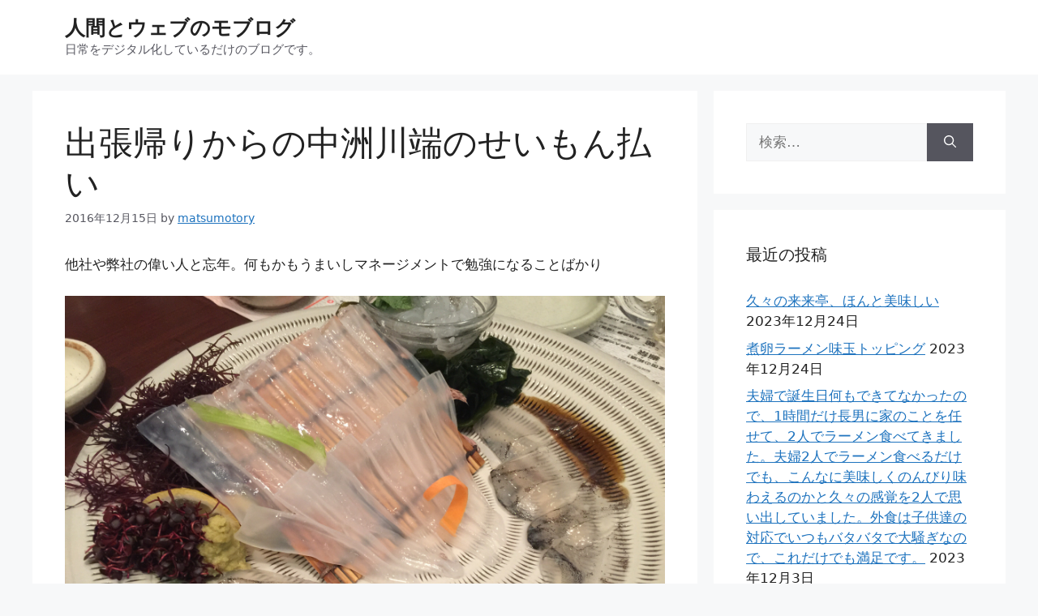

--- FILE ---
content_type: text/html; charset=UTF-8
request_url: https://moblog.matsumoto-r.jp/?p=7253
body_size: 59213
content:
<!DOCTYPE html>
<html lang="ja" prefix="og: http://ogp.me/ns# fb: http://ogp.me/ns/fb#">
<head>
	<meta charset="UTF-8">
	<title>出張帰りからの中洲川端のせいもん払い &#8211; 人間とウェブのモブログ</title>
<meta name='robots' content='max-image-preview:large' />
<meta name="viewport" content="width=device-width, initial-scale=1"><link rel="alternate" type="application/rss+xml" title="人間とウェブのモブログ &raquo; フィード" href="https://moblog.matsumoto-r.jp/?feed=rss2" />
<link rel="alternate" type="application/rss+xml" title="人間とウェブのモブログ &raquo; コメントフィード" href="https://moblog.matsumoto-r.jp/?feed=comments-rss2" />
<link rel="alternate" title="oEmbed (JSON)" type="application/json+oembed" href="https://moblog.matsumoto-r.jp/index.php?rest_route=%2Foembed%2F1.0%2Fembed&#038;url=https%3A%2F%2Fmoblog.matsumoto-r.jp%2F%3Fp%3D7253" />
<link rel="alternate" title="oEmbed (XML)" type="text/xml+oembed" href="https://moblog.matsumoto-r.jp/index.php?rest_route=%2Foembed%2F1.0%2Fembed&#038;url=https%3A%2F%2Fmoblog.matsumoto-r.jp%2F%3Fp%3D7253&#038;format=xml" />
<style id='wp-img-auto-sizes-contain-inline-css'>
img:is([sizes=auto i],[sizes^="auto," i]){contain-intrinsic-size:3000px 1500px}
/*# sourceURL=wp-img-auto-sizes-contain-inline-css */
</style>
<style id='wp-emoji-styles-inline-css'>

	img.wp-smiley, img.emoji {
		display: inline !important;
		border: none !important;
		box-shadow: none !important;
		height: 1em !important;
		width: 1em !important;
		margin: 0 0.07em !important;
		vertical-align: -0.1em !important;
		background: none !important;
		padding: 0 !important;
	}
/*# sourceURL=wp-emoji-styles-inline-css */
</style>
<style id='wp-block-library-inline-css'>
:root{--wp-block-synced-color:#7a00df;--wp-block-synced-color--rgb:122,0,223;--wp-bound-block-color:var(--wp-block-synced-color);--wp-editor-canvas-background:#ddd;--wp-admin-theme-color:#007cba;--wp-admin-theme-color--rgb:0,124,186;--wp-admin-theme-color-darker-10:#006ba1;--wp-admin-theme-color-darker-10--rgb:0,107,160.5;--wp-admin-theme-color-darker-20:#005a87;--wp-admin-theme-color-darker-20--rgb:0,90,135;--wp-admin-border-width-focus:2px}@media (min-resolution:192dpi){:root{--wp-admin-border-width-focus:1.5px}}.wp-element-button{cursor:pointer}:root .has-very-light-gray-background-color{background-color:#eee}:root .has-very-dark-gray-background-color{background-color:#313131}:root .has-very-light-gray-color{color:#eee}:root .has-very-dark-gray-color{color:#313131}:root .has-vivid-green-cyan-to-vivid-cyan-blue-gradient-background{background:linear-gradient(135deg,#00d084,#0693e3)}:root .has-purple-crush-gradient-background{background:linear-gradient(135deg,#34e2e4,#4721fb 50%,#ab1dfe)}:root .has-hazy-dawn-gradient-background{background:linear-gradient(135deg,#faaca8,#dad0ec)}:root .has-subdued-olive-gradient-background{background:linear-gradient(135deg,#fafae1,#67a671)}:root .has-atomic-cream-gradient-background{background:linear-gradient(135deg,#fdd79a,#004a59)}:root .has-nightshade-gradient-background{background:linear-gradient(135deg,#330968,#31cdcf)}:root .has-midnight-gradient-background{background:linear-gradient(135deg,#020381,#2874fc)}:root{--wp--preset--font-size--normal:16px;--wp--preset--font-size--huge:42px}.has-regular-font-size{font-size:1em}.has-larger-font-size{font-size:2.625em}.has-normal-font-size{font-size:var(--wp--preset--font-size--normal)}.has-huge-font-size{font-size:var(--wp--preset--font-size--huge)}.has-text-align-center{text-align:center}.has-text-align-left{text-align:left}.has-text-align-right{text-align:right}.has-fit-text{white-space:nowrap!important}#end-resizable-editor-section{display:none}.aligncenter{clear:both}.items-justified-left{justify-content:flex-start}.items-justified-center{justify-content:center}.items-justified-right{justify-content:flex-end}.items-justified-space-between{justify-content:space-between}.screen-reader-text{border:0;clip-path:inset(50%);height:1px;margin:-1px;overflow:hidden;padding:0;position:absolute;width:1px;word-wrap:normal!important}.screen-reader-text:focus{background-color:#ddd;clip-path:none;color:#444;display:block;font-size:1em;height:auto;left:5px;line-height:normal;padding:15px 23px 14px;text-decoration:none;top:5px;width:auto;z-index:100000}html :where(.has-border-color){border-style:solid}html :where([style*=border-top-color]){border-top-style:solid}html :where([style*=border-right-color]){border-right-style:solid}html :where([style*=border-bottom-color]){border-bottom-style:solid}html :where([style*=border-left-color]){border-left-style:solid}html :where([style*=border-width]){border-style:solid}html :where([style*=border-top-width]){border-top-style:solid}html :where([style*=border-right-width]){border-right-style:solid}html :where([style*=border-bottom-width]){border-bottom-style:solid}html :where([style*=border-left-width]){border-left-style:solid}html :where(img[class*=wp-image-]){height:auto;max-width:100%}:where(figure){margin:0 0 1em}html :where(.is-position-sticky){--wp-admin--admin-bar--position-offset:var(--wp-admin--admin-bar--height,0px)}@media screen and (max-width:600px){html :where(.is-position-sticky){--wp-admin--admin-bar--position-offset:0px}}

/*# sourceURL=wp-block-library-inline-css */
</style><style id='global-styles-inline-css'>
:root{--wp--preset--aspect-ratio--square: 1;--wp--preset--aspect-ratio--4-3: 4/3;--wp--preset--aspect-ratio--3-4: 3/4;--wp--preset--aspect-ratio--3-2: 3/2;--wp--preset--aspect-ratio--2-3: 2/3;--wp--preset--aspect-ratio--16-9: 16/9;--wp--preset--aspect-ratio--9-16: 9/16;--wp--preset--color--black: #000000;--wp--preset--color--cyan-bluish-gray: #abb8c3;--wp--preset--color--white: #ffffff;--wp--preset--color--pale-pink: #f78da7;--wp--preset--color--vivid-red: #cf2e2e;--wp--preset--color--luminous-vivid-orange: #ff6900;--wp--preset--color--luminous-vivid-amber: #fcb900;--wp--preset--color--light-green-cyan: #7bdcb5;--wp--preset--color--vivid-green-cyan: #00d084;--wp--preset--color--pale-cyan-blue: #8ed1fc;--wp--preset--color--vivid-cyan-blue: #0693e3;--wp--preset--color--vivid-purple: #9b51e0;--wp--preset--color--contrast: var(--contrast);--wp--preset--color--contrast-2: var(--contrast-2);--wp--preset--color--contrast-3: var(--contrast-3);--wp--preset--color--base: var(--base);--wp--preset--color--base-2: var(--base-2);--wp--preset--color--base-3: var(--base-3);--wp--preset--color--accent: var(--accent);--wp--preset--gradient--vivid-cyan-blue-to-vivid-purple: linear-gradient(135deg,rgb(6,147,227) 0%,rgb(155,81,224) 100%);--wp--preset--gradient--light-green-cyan-to-vivid-green-cyan: linear-gradient(135deg,rgb(122,220,180) 0%,rgb(0,208,130) 100%);--wp--preset--gradient--luminous-vivid-amber-to-luminous-vivid-orange: linear-gradient(135deg,rgb(252,185,0) 0%,rgb(255,105,0) 100%);--wp--preset--gradient--luminous-vivid-orange-to-vivid-red: linear-gradient(135deg,rgb(255,105,0) 0%,rgb(207,46,46) 100%);--wp--preset--gradient--very-light-gray-to-cyan-bluish-gray: linear-gradient(135deg,rgb(238,238,238) 0%,rgb(169,184,195) 100%);--wp--preset--gradient--cool-to-warm-spectrum: linear-gradient(135deg,rgb(74,234,220) 0%,rgb(151,120,209) 20%,rgb(207,42,186) 40%,rgb(238,44,130) 60%,rgb(251,105,98) 80%,rgb(254,248,76) 100%);--wp--preset--gradient--blush-light-purple: linear-gradient(135deg,rgb(255,206,236) 0%,rgb(152,150,240) 100%);--wp--preset--gradient--blush-bordeaux: linear-gradient(135deg,rgb(254,205,165) 0%,rgb(254,45,45) 50%,rgb(107,0,62) 100%);--wp--preset--gradient--luminous-dusk: linear-gradient(135deg,rgb(255,203,112) 0%,rgb(199,81,192) 50%,rgb(65,88,208) 100%);--wp--preset--gradient--pale-ocean: linear-gradient(135deg,rgb(255,245,203) 0%,rgb(182,227,212) 50%,rgb(51,167,181) 100%);--wp--preset--gradient--electric-grass: linear-gradient(135deg,rgb(202,248,128) 0%,rgb(113,206,126) 100%);--wp--preset--gradient--midnight: linear-gradient(135deg,rgb(2,3,129) 0%,rgb(40,116,252) 100%);--wp--preset--font-size--small: 13px;--wp--preset--font-size--medium: 20px;--wp--preset--font-size--large: 36px;--wp--preset--font-size--x-large: 42px;--wp--preset--spacing--20: 0.44rem;--wp--preset--spacing--30: 0.67rem;--wp--preset--spacing--40: 1rem;--wp--preset--spacing--50: 1.5rem;--wp--preset--spacing--60: 2.25rem;--wp--preset--spacing--70: 3.38rem;--wp--preset--spacing--80: 5.06rem;--wp--preset--shadow--natural: 6px 6px 9px rgba(0, 0, 0, 0.2);--wp--preset--shadow--deep: 12px 12px 50px rgba(0, 0, 0, 0.4);--wp--preset--shadow--sharp: 6px 6px 0px rgba(0, 0, 0, 0.2);--wp--preset--shadow--outlined: 6px 6px 0px -3px rgb(255, 255, 255), 6px 6px rgb(0, 0, 0);--wp--preset--shadow--crisp: 6px 6px 0px rgb(0, 0, 0);}:where(.is-layout-flex){gap: 0.5em;}:where(.is-layout-grid){gap: 0.5em;}body .is-layout-flex{display: flex;}.is-layout-flex{flex-wrap: wrap;align-items: center;}.is-layout-flex > :is(*, div){margin: 0;}body .is-layout-grid{display: grid;}.is-layout-grid > :is(*, div){margin: 0;}:where(.wp-block-columns.is-layout-flex){gap: 2em;}:where(.wp-block-columns.is-layout-grid){gap: 2em;}:where(.wp-block-post-template.is-layout-flex){gap: 1.25em;}:where(.wp-block-post-template.is-layout-grid){gap: 1.25em;}.has-black-color{color: var(--wp--preset--color--black) !important;}.has-cyan-bluish-gray-color{color: var(--wp--preset--color--cyan-bluish-gray) !important;}.has-white-color{color: var(--wp--preset--color--white) !important;}.has-pale-pink-color{color: var(--wp--preset--color--pale-pink) !important;}.has-vivid-red-color{color: var(--wp--preset--color--vivid-red) !important;}.has-luminous-vivid-orange-color{color: var(--wp--preset--color--luminous-vivid-orange) !important;}.has-luminous-vivid-amber-color{color: var(--wp--preset--color--luminous-vivid-amber) !important;}.has-light-green-cyan-color{color: var(--wp--preset--color--light-green-cyan) !important;}.has-vivid-green-cyan-color{color: var(--wp--preset--color--vivid-green-cyan) !important;}.has-pale-cyan-blue-color{color: var(--wp--preset--color--pale-cyan-blue) !important;}.has-vivid-cyan-blue-color{color: var(--wp--preset--color--vivid-cyan-blue) !important;}.has-vivid-purple-color{color: var(--wp--preset--color--vivid-purple) !important;}.has-black-background-color{background-color: var(--wp--preset--color--black) !important;}.has-cyan-bluish-gray-background-color{background-color: var(--wp--preset--color--cyan-bluish-gray) !important;}.has-white-background-color{background-color: var(--wp--preset--color--white) !important;}.has-pale-pink-background-color{background-color: var(--wp--preset--color--pale-pink) !important;}.has-vivid-red-background-color{background-color: var(--wp--preset--color--vivid-red) !important;}.has-luminous-vivid-orange-background-color{background-color: var(--wp--preset--color--luminous-vivid-orange) !important;}.has-luminous-vivid-amber-background-color{background-color: var(--wp--preset--color--luminous-vivid-amber) !important;}.has-light-green-cyan-background-color{background-color: var(--wp--preset--color--light-green-cyan) !important;}.has-vivid-green-cyan-background-color{background-color: var(--wp--preset--color--vivid-green-cyan) !important;}.has-pale-cyan-blue-background-color{background-color: var(--wp--preset--color--pale-cyan-blue) !important;}.has-vivid-cyan-blue-background-color{background-color: var(--wp--preset--color--vivid-cyan-blue) !important;}.has-vivid-purple-background-color{background-color: var(--wp--preset--color--vivid-purple) !important;}.has-black-border-color{border-color: var(--wp--preset--color--black) !important;}.has-cyan-bluish-gray-border-color{border-color: var(--wp--preset--color--cyan-bluish-gray) !important;}.has-white-border-color{border-color: var(--wp--preset--color--white) !important;}.has-pale-pink-border-color{border-color: var(--wp--preset--color--pale-pink) !important;}.has-vivid-red-border-color{border-color: var(--wp--preset--color--vivid-red) !important;}.has-luminous-vivid-orange-border-color{border-color: var(--wp--preset--color--luminous-vivid-orange) !important;}.has-luminous-vivid-amber-border-color{border-color: var(--wp--preset--color--luminous-vivid-amber) !important;}.has-light-green-cyan-border-color{border-color: var(--wp--preset--color--light-green-cyan) !important;}.has-vivid-green-cyan-border-color{border-color: var(--wp--preset--color--vivid-green-cyan) !important;}.has-pale-cyan-blue-border-color{border-color: var(--wp--preset--color--pale-cyan-blue) !important;}.has-vivid-cyan-blue-border-color{border-color: var(--wp--preset--color--vivid-cyan-blue) !important;}.has-vivid-purple-border-color{border-color: var(--wp--preset--color--vivid-purple) !important;}.has-vivid-cyan-blue-to-vivid-purple-gradient-background{background: var(--wp--preset--gradient--vivid-cyan-blue-to-vivid-purple) !important;}.has-light-green-cyan-to-vivid-green-cyan-gradient-background{background: var(--wp--preset--gradient--light-green-cyan-to-vivid-green-cyan) !important;}.has-luminous-vivid-amber-to-luminous-vivid-orange-gradient-background{background: var(--wp--preset--gradient--luminous-vivid-amber-to-luminous-vivid-orange) !important;}.has-luminous-vivid-orange-to-vivid-red-gradient-background{background: var(--wp--preset--gradient--luminous-vivid-orange-to-vivid-red) !important;}.has-very-light-gray-to-cyan-bluish-gray-gradient-background{background: var(--wp--preset--gradient--very-light-gray-to-cyan-bluish-gray) !important;}.has-cool-to-warm-spectrum-gradient-background{background: var(--wp--preset--gradient--cool-to-warm-spectrum) !important;}.has-blush-light-purple-gradient-background{background: var(--wp--preset--gradient--blush-light-purple) !important;}.has-blush-bordeaux-gradient-background{background: var(--wp--preset--gradient--blush-bordeaux) !important;}.has-luminous-dusk-gradient-background{background: var(--wp--preset--gradient--luminous-dusk) !important;}.has-pale-ocean-gradient-background{background: var(--wp--preset--gradient--pale-ocean) !important;}.has-electric-grass-gradient-background{background: var(--wp--preset--gradient--electric-grass) !important;}.has-midnight-gradient-background{background: var(--wp--preset--gradient--midnight) !important;}.has-small-font-size{font-size: var(--wp--preset--font-size--small) !important;}.has-medium-font-size{font-size: var(--wp--preset--font-size--medium) !important;}.has-large-font-size{font-size: var(--wp--preset--font-size--large) !important;}.has-x-large-font-size{font-size: var(--wp--preset--font-size--x-large) !important;}
/*# sourceURL=global-styles-inline-css */
</style>

<style id='classic-theme-styles-inline-css'>
/*! This file is auto-generated */
.wp-block-button__link{color:#fff;background-color:#32373c;border-radius:9999px;box-shadow:none;text-decoration:none;padding:calc(.667em + 2px) calc(1.333em + 2px);font-size:1.125em}.wp-block-file__button{background:#32373c;color:#fff;text-decoration:none}
/*# sourceURL=/wp-includes/css/classic-themes.min.css */
</style>
<link rel='stylesheet' id='generate-style-css' href='https://moblog.matsumoto-r.jp/wp-content/themes/generatepress/assets/css/main.min.css?ver=3.3.1' media='all' />
<style id='generate-style-inline-css'>
body{background-color:var(--base-2);color:var(--contrast);}a{color:var(--accent);}a{text-decoration:underline;}.entry-title a, .site-branding a, a.button, .wp-block-button__link, .main-navigation a{text-decoration:none;}a:hover, a:focus, a:active{color:var(--contrast);}.wp-block-group__inner-container{max-width:1200px;margin-left:auto;margin-right:auto;}:root{--contrast:#222222;--contrast-2:#575760;--contrast-3:#b2b2be;--base:#f0f0f0;--base-2:#f7f8f9;--base-3:#ffffff;--accent:#1e73be;}:root .has-contrast-color{color:var(--contrast);}:root .has-contrast-background-color{background-color:var(--contrast);}:root .has-contrast-2-color{color:var(--contrast-2);}:root .has-contrast-2-background-color{background-color:var(--contrast-2);}:root .has-contrast-3-color{color:var(--contrast-3);}:root .has-contrast-3-background-color{background-color:var(--contrast-3);}:root .has-base-color{color:var(--base);}:root .has-base-background-color{background-color:var(--base);}:root .has-base-2-color{color:var(--base-2);}:root .has-base-2-background-color{background-color:var(--base-2);}:root .has-base-3-color{color:var(--base-3);}:root .has-base-3-background-color{background-color:var(--base-3);}:root .has-accent-color{color:var(--accent);}:root .has-accent-background-color{background-color:var(--accent);}.top-bar{background-color:#636363;color:#ffffff;}.top-bar a{color:#ffffff;}.top-bar a:hover{color:#303030;}.site-header{background-color:var(--base-3);}.main-title a,.main-title a:hover{color:var(--contrast);}.site-description{color:var(--contrast-2);}.mobile-menu-control-wrapper .menu-toggle,.mobile-menu-control-wrapper .menu-toggle:hover,.mobile-menu-control-wrapper .menu-toggle:focus,.has-inline-mobile-toggle #site-navigation.toggled{background-color:rgba(0, 0, 0, 0.02);}.main-navigation,.main-navigation ul ul{background-color:var(--base-3);}.main-navigation .main-nav ul li a, .main-navigation .menu-toggle, .main-navigation .menu-bar-items{color:var(--contrast);}.main-navigation .main-nav ul li:not([class*="current-menu-"]):hover > a, .main-navigation .main-nav ul li:not([class*="current-menu-"]):focus > a, .main-navigation .main-nav ul li.sfHover:not([class*="current-menu-"]) > a, .main-navigation .menu-bar-item:hover > a, .main-navigation .menu-bar-item.sfHover > a{color:var(--accent);}button.menu-toggle:hover,button.menu-toggle:focus{color:var(--contrast);}.main-navigation .main-nav ul li[class*="current-menu-"] > a{color:var(--accent);}.navigation-search input[type="search"],.navigation-search input[type="search"]:active, .navigation-search input[type="search"]:focus, .main-navigation .main-nav ul li.search-item.active > a, .main-navigation .menu-bar-items .search-item.active > a{color:var(--accent);}.main-navigation ul ul{background-color:var(--base);}.separate-containers .inside-article, .separate-containers .comments-area, .separate-containers .page-header, .one-container .container, .separate-containers .paging-navigation, .inside-page-header{background-color:var(--base-3);}.entry-title a{color:var(--contrast);}.entry-title a:hover{color:var(--contrast-2);}.entry-meta{color:var(--contrast-2);}.sidebar .widget{background-color:var(--base-3);}.footer-widgets{background-color:var(--base-3);}.site-info{background-color:var(--base-3);}input[type="text"],input[type="email"],input[type="url"],input[type="password"],input[type="search"],input[type="tel"],input[type="number"],textarea,select{color:var(--contrast);background-color:var(--base-2);border-color:var(--base);}input[type="text"]:focus,input[type="email"]:focus,input[type="url"]:focus,input[type="password"]:focus,input[type="search"]:focus,input[type="tel"]:focus,input[type="number"]:focus,textarea:focus,select:focus{color:var(--contrast);background-color:var(--base-2);border-color:var(--contrast-3);}button,html input[type="button"],input[type="reset"],input[type="submit"],a.button,a.wp-block-button__link:not(.has-background){color:#ffffff;background-color:#55555e;}button:hover,html input[type="button"]:hover,input[type="reset"]:hover,input[type="submit"]:hover,a.button:hover,button:focus,html input[type="button"]:focus,input[type="reset"]:focus,input[type="submit"]:focus,a.button:focus,a.wp-block-button__link:not(.has-background):active,a.wp-block-button__link:not(.has-background):focus,a.wp-block-button__link:not(.has-background):hover{color:#ffffff;background-color:#3f4047;}a.generate-back-to-top{background-color:rgba( 0,0,0,0.4 );color:#ffffff;}a.generate-back-to-top:hover,a.generate-back-to-top:focus{background-color:rgba( 0,0,0,0.6 );color:#ffffff;}:root{--gp-search-modal-bg-color:var(--base-3);--gp-search-modal-text-color:var(--contrast);--gp-search-modal-overlay-bg-color:rgba(0,0,0,0.2);}@media (max-width:768px){.main-navigation .menu-bar-item:hover > a, .main-navigation .menu-bar-item.sfHover > a{background:none;color:var(--contrast);}}.nav-below-header .main-navigation .inside-navigation.grid-container, .nav-above-header .main-navigation .inside-navigation.grid-container{padding:0px 20px 0px 20px;}.site-main .wp-block-group__inner-container{padding:40px;}.separate-containers .paging-navigation{padding-top:20px;padding-bottom:20px;}.entry-content .alignwide, body:not(.no-sidebar) .entry-content .alignfull{margin-left:-40px;width:calc(100% + 80px);max-width:calc(100% + 80px);}.rtl .menu-item-has-children .dropdown-menu-toggle{padding-left:20px;}.rtl .main-navigation .main-nav ul li.menu-item-has-children > a{padding-right:20px;}@media (max-width:768px){.separate-containers .inside-article, .separate-containers .comments-area, .separate-containers .page-header, .separate-containers .paging-navigation, .one-container .site-content, .inside-page-header{padding:30px;}.site-main .wp-block-group__inner-container{padding:30px;}.inside-top-bar{padding-right:30px;padding-left:30px;}.inside-header{padding-right:30px;padding-left:30px;}.widget-area .widget{padding-top:30px;padding-right:30px;padding-bottom:30px;padding-left:30px;}.footer-widgets-container{padding-top:30px;padding-right:30px;padding-bottom:30px;padding-left:30px;}.inside-site-info{padding-right:30px;padding-left:30px;}.entry-content .alignwide, body:not(.no-sidebar) .entry-content .alignfull{margin-left:-30px;width:calc(100% + 60px);max-width:calc(100% + 60px);}.one-container .site-main .paging-navigation{margin-bottom:20px;}}/* End cached CSS */.is-right-sidebar{width:30%;}.is-left-sidebar{width:30%;}.site-content .content-area{width:70%;}@media (max-width:768px){.main-navigation .menu-toggle,.sidebar-nav-mobile:not(#sticky-placeholder){display:block;}.main-navigation ul,.gen-sidebar-nav,.main-navigation:not(.slideout-navigation):not(.toggled) .main-nav > ul,.has-inline-mobile-toggle #site-navigation .inside-navigation > *:not(.navigation-search):not(.main-nav){display:none;}.nav-align-right .inside-navigation,.nav-align-center .inside-navigation{justify-content:space-between;}.has-inline-mobile-toggle .mobile-menu-control-wrapper{display:flex;flex-wrap:wrap;}.has-inline-mobile-toggle .inside-header{flex-direction:row;text-align:left;flex-wrap:wrap;}.has-inline-mobile-toggle .header-widget,.has-inline-mobile-toggle #site-navigation{flex-basis:100%;}.nav-float-left .has-inline-mobile-toggle #site-navigation{order:10;}}
/*# sourceURL=generate-style-inline-css */
</style>
<link rel="https://api.w.org/" href="https://moblog.matsumoto-r.jp/index.php?rest_route=/" /><link rel="alternate" title="JSON" type="application/json" href="https://moblog.matsumoto-r.jp/index.php?rest_route=/wp/v2/posts/7253" /><link rel="EditURI" type="application/rsd+xml" title="RSD" href="https://moblog.matsumoto-r.jp/xmlrpc.php?rsd" />
<meta name="generator" content="WordPress 6.9" />
<link rel="canonical" href="https://moblog.matsumoto-r.jp/?p=7253" />
<link rel='shortlink' href='https://moblog.matsumoto-r.jp/?p=7253' />
<link rel="icon" href="https://moblog.matsumoto-r.jp/wp-content/uploads/2014/07/cropped-20140709-214413-78253710-32x32.jpg" sizes="32x32" />
<link rel="icon" href="https://moblog.matsumoto-r.jp/wp-content/uploads/2014/07/cropped-20140709-214413-78253710-192x192.jpg" sizes="192x192" />
<link rel="apple-touch-icon" href="https://moblog.matsumoto-r.jp/wp-content/uploads/2014/07/cropped-20140709-214413-78253710-180x180.jpg" />
<meta name="msapplication-TileImage" content="https://moblog.matsumoto-r.jp/wp-content/uploads/2014/07/cropped-20140709-214413-78253710-270x270.jpg" />

    <!-- START - Open Graph and Twitter Card Tags 3.3.8 -->
     <!-- Facebook Open Graph -->
      <meta property="og:locale" content="ja_JP"/>
      <meta property="og:site_name" content="人間とウェブのモブログ"/>
      <meta property="og:title" content="出張帰りからの中洲川端のせいもん払い"/>
      <meta property="og:url" content="https://moblog.matsumoto-r.jp/?p=7253"/>
      <meta property="og:type" content="article"/>
      <meta property="og:description" content="他社や弊社の偉い人と忘年。何もかもうまいしマネージメントで勉強になることばかり"/>
      <meta property="og:image" content="https://moblog.matsumoto-r.jp/wp-content/uploads/2016/12/img_1970.jpg"/>
      <meta property="og:image:url" content="https://moblog.matsumoto-r.jp/wp-content/uploads/2016/12/img_1970.jpg"/>
      <meta property="og:image:secure_url" content="https://moblog.matsumoto-r.jp/wp-content/uploads/2016/12/img_1970.jpg"/>
      <meta property="article:published_time" content="2016-12-15T22:53:37+09:00"/>
      <meta property="article:modified_time" content="2016-12-15T22:53:37+09:00" />
      <meta property="og:updated_time" content="2016-12-15T22:53:37+09:00" />
      <meta property="article:section" content="Moblog"/>
     <!-- Google+ / Schema.org -->
     <!-- Twitter Cards -->
      <meta name="twitter:title" content="出張帰りからの中洲川端のせいもん払い"/>
      <meta name="twitter:url" content="https://moblog.matsumoto-r.jp/?p=7253"/>
      <meta name="twitter:description" content="他社や弊社の偉い人と忘年。何もかもうまいしマネージメントで勉強になることばかり"/>
      <meta name="twitter:image" content="https://moblog.matsumoto-r.jp/wp-content/uploads/2016/12/img_1970.jpg"/>
      <meta name="twitter:card" content="summary_large_image"/>
      <meta name="twitter:site" content="@matsumotory"/>
     <!-- SEO -->
     <!-- Misc. tags -->
     <!-- is_singular -->
    <!-- END - Open Graph and Twitter Card Tags 3.3.8 -->
        
    </head>

<body class="wp-singular post-template-default single single-post postid-7253 single-format-standard wp-embed-responsive wp-theme-generatepress right-sidebar nav-float-right separate-containers header-aligned-left dropdown-hover" itemtype="https://schema.org/Blog" itemscope>
	<a class="screen-reader-text skip-link" href="#content" title="コンテンツへスキップ">コンテンツへスキップ</a>		<header class="site-header has-inline-mobile-toggle" id="masthead" aria-label="サイト"  itemtype="https://schema.org/WPHeader" itemscope>
			<div class="inside-header grid-container">
				<div class="site-branding">
						<p class="main-title" itemprop="headline">
					<a href="https://moblog.matsumoto-r.jp/" rel="home">
						人間とウェブのモブログ
					</a>
				</p>
						<p class="site-description" itemprop="description">
					日常をデジタル化しているだけのブログです。
				</p>
					</div>	<nav class="main-navigation mobile-menu-control-wrapper" id="mobile-menu-control-wrapper" aria-label="モバイル切り替え">
		<div class="menu-bar-items"></div>		<button data-nav="site-navigation" class="menu-toggle" aria-controls="primary-menu" aria-expanded="false">
			<span class="gp-icon icon-menu-bars"><svg viewBox="0 0 512 512" aria-hidden="true" xmlns="http://www.w3.org/2000/svg" width="1em" height="1em"><path d="M0 96c0-13.255 10.745-24 24-24h464c13.255 0 24 10.745 24 24s-10.745 24-24 24H24c-13.255 0-24-10.745-24-24zm0 160c0-13.255 10.745-24 24-24h464c13.255 0 24 10.745 24 24s-10.745 24-24 24H24c-13.255 0-24-10.745-24-24zm0 160c0-13.255 10.745-24 24-24h464c13.255 0 24 10.745 24 24s-10.745 24-24 24H24c-13.255 0-24-10.745-24-24z" /></svg><svg viewBox="0 0 512 512" aria-hidden="true" xmlns="http://www.w3.org/2000/svg" width="1em" height="1em"><path d="M71.029 71.029c9.373-9.372 24.569-9.372 33.942 0L256 222.059l151.029-151.03c9.373-9.372 24.569-9.372 33.942 0 9.372 9.373 9.372 24.569 0 33.942L289.941 256l151.03 151.029c9.372 9.373 9.372 24.569 0 33.942-9.373 9.372-24.569 9.372-33.942 0L256 289.941l-151.029 151.03c-9.373 9.372-24.569 9.372-33.942 0-9.372-9.373-9.372-24.569 0-33.942L222.059 256 71.029 104.971c-9.372-9.373-9.372-24.569 0-33.942z" /></svg></span><span class="screen-reader-text">メニュー</span>		</button>
	</nav>
			<nav class="main-navigation has-menu-bar-items sub-menu-right" id="site-navigation" aria-label="プライマリ"  itemtype="https://schema.org/SiteNavigationElement" itemscope>
			<div class="inside-navigation grid-container">
								<button class="menu-toggle" aria-controls="primary-menu" aria-expanded="false">
					<span class="gp-icon icon-menu-bars"><svg viewBox="0 0 512 512" aria-hidden="true" xmlns="http://www.w3.org/2000/svg" width="1em" height="1em"><path d="M0 96c0-13.255 10.745-24 24-24h464c13.255 0 24 10.745 24 24s-10.745 24-24 24H24c-13.255 0-24-10.745-24-24zm0 160c0-13.255 10.745-24 24-24h464c13.255 0 24 10.745 24 24s-10.745 24-24 24H24c-13.255 0-24-10.745-24-24zm0 160c0-13.255 10.745-24 24-24h464c13.255 0 24 10.745 24 24s-10.745 24-24 24H24c-13.255 0-24-10.745-24-24z" /></svg><svg viewBox="0 0 512 512" aria-hidden="true" xmlns="http://www.w3.org/2000/svg" width="1em" height="1em"><path d="M71.029 71.029c9.373-9.372 24.569-9.372 33.942 0L256 222.059l151.029-151.03c9.373-9.372 24.569-9.372 33.942 0 9.372 9.373 9.372 24.569 0 33.942L289.941 256l151.03 151.029c9.372 9.373 9.372 24.569 0 33.942-9.373 9.372-24.569 9.372-33.942 0L256 289.941l-151.029 151.03c-9.373 9.372-24.569 9.372-33.942 0-9.372-9.373-9.372-24.569 0-33.942L222.059 256 71.029 104.971c-9.372-9.373-9.372-24.569 0-33.942z" /></svg></span><span class="mobile-menu">メニュー</span>				</button>
						<div id="primary-menu" class="main-nav">
			<ul class="menu sf-menu">
							</ul>
		</div>
		<div class="menu-bar-items"></div>			</div>
		</nav>
					</div>
		</header>
		
	<div class="site grid-container container hfeed" id="page">
				<div class="site-content" id="content">
			
	<div class="content-area" id="primary">
		<main class="site-main" id="main">
			
<article id="post-7253" class="post-7253 post type-post status-publish format-standard hentry category-moblog" itemtype="https://schema.org/CreativeWork" itemscope>
	<div class="inside-article">
					<header class="entry-header" aria-label="内容">
				<h1 class="entry-title" itemprop="headline">出張帰りからの中洲川端のせいもん払い</h1>		<div class="entry-meta">
			<span class="posted-on"><time class="entry-date published" datetime="2016-12-15T22:53:37+09:00" itemprop="datePublished">2016年12月15日</time></span> <span class="byline">by <span class="author vcard" itemprop="author" itemtype="https://schema.org/Person" itemscope><a class="url fn n" href="https://moblog.matsumoto-r.jp/?author=2" title="matsumotory のすべての投稿を表示" rel="author" itemprop="url"><span class="author-name" itemprop="name">matsumotory</span></a></span></span> 		</div>
					</header>
			
		<div class="entry-content" itemprop="text">
			<p>他社や弊社の偉い人と忘年。何もかもうまいしマネージメントで勉強になることばかり</p>
<p><a href="https://moblog.matsumoto-r.jp/wp-content/uploads/2016/12/img_1967.jpg"><img fetchpriority="high" decoding="async" src="https://moblog.matsumoto-r.jp/wp-content/uploads/2016/12/img_1967.jpg" alt="" width="3264" height="2448" class="alignnone size-full wp-image-7250" srcset="https://moblog.matsumoto-r.jp/wp-content/uploads/2016/12/img_1967.jpg 3264w, https://moblog.matsumoto-r.jp/wp-content/uploads/2016/12/img_1967-600x450.jpg 600w, https://moblog.matsumoto-r.jp/wp-content/uploads/2016/12/img_1967-768x576.jpg 768w, https://moblog.matsumoto-r.jp/wp-content/uploads/2016/12/img_1967-1024x768.jpg 1024w, https://moblog.matsumoto-r.jp/wp-content/uploads/2016/12/img_1967-320x240.jpg 320w" sizes="(max-width: 3264px) 100vw, 3264px" /></a><a href="https://moblog.matsumoto-r.jp/wp-content/uploads/2016/12/img_1968.jpg"><img decoding="async" src="https://moblog.matsumoto-r.jp/wp-content/uploads/2016/12/img_1968.jpg" alt="" width="3264" height="2448" class="alignnone size-full wp-image-7251" srcset="https://moblog.matsumoto-r.jp/wp-content/uploads/2016/12/img_1968.jpg 3264w, https://moblog.matsumoto-r.jp/wp-content/uploads/2016/12/img_1968-600x450.jpg 600w, https://moblog.matsumoto-r.jp/wp-content/uploads/2016/12/img_1968-768x576.jpg 768w, https://moblog.matsumoto-r.jp/wp-content/uploads/2016/12/img_1968-1024x768.jpg 1024w, https://moblog.matsumoto-r.jp/wp-content/uploads/2016/12/img_1968-320x240.jpg 320w" sizes="(max-width: 3264px) 100vw, 3264px" /></a><a href="https://moblog.matsumoto-r.jp/wp-content/uploads/2016/12/img_1969.jpg"><img decoding="async" src="https://moblog.matsumoto-r.jp/wp-content/uploads/2016/12/img_1969.jpg" alt="" width="3264" height="2448" class="alignnone size-full wp-image-7252" srcset="https://moblog.matsumoto-r.jp/wp-content/uploads/2016/12/img_1969.jpg 3264w, https://moblog.matsumoto-r.jp/wp-content/uploads/2016/12/img_1969-600x450.jpg 600w, https://moblog.matsumoto-r.jp/wp-content/uploads/2016/12/img_1969-768x576.jpg 768w, https://moblog.matsumoto-r.jp/wp-content/uploads/2016/12/img_1969-1024x768.jpg 1024w, https://moblog.matsumoto-r.jp/wp-content/uploads/2016/12/img_1969-320x240.jpg 320w" sizes="(max-width: 3264px) 100vw, 3264px" /></a><a href="https://moblog.matsumoto-r.jp/wp-content/uploads/2016/12/img_1970.jpg"><img loading="lazy" decoding="async" src="https://moblog.matsumoto-r.jp/wp-content/uploads/2016/12/img_1970.jpg" alt="" width="3264" height="2448" class="alignnone size-full wp-image-7249" srcset="https://moblog.matsumoto-r.jp/wp-content/uploads/2016/12/img_1970.jpg 3264w, https://moblog.matsumoto-r.jp/wp-content/uploads/2016/12/img_1970-600x450.jpg 600w, https://moblog.matsumoto-r.jp/wp-content/uploads/2016/12/img_1970-768x576.jpg 768w, https://moblog.matsumoto-r.jp/wp-content/uploads/2016/12/img_1970-1024x768.jpg 1024w, https://moblog.matsumoto-r.jp/wp-content/uploads/2016/12/img_1970-320x240.jpg 320w" sizes="auto, (max-width: 3264px) 100vw, 3264px" /></a></p>
		</div>

				<footer class="entry-meta" aria-label="エントリーメタ">
			<span class="cat-links"><span class="gp-icon icon-categories"><svg viewBox="0 0 512 512" aria-hidden="true" xmlns="http://www.w3.org/2000/svg" width="1em" height="1em"><path d="M0 112c0-26.51 21.49-48 48-48h110.014a48 48 0 0143.592 27.907l12.349 26.791A16 16 0 00228.486 128H464c26.51 0 48 21.49 48 48v224c0 26.51-21.49 48-48 48H48c-26.51 0-48-21.49-48-48V112z" /></svg></span><span class="screen-reader-text">カテゴリー </span><a href="https://moblog.matsumoto-r.jp/?cat=3" rel="category">Moblog</a></span> 		<nav id="nav-below" class="post-navigation" aria-label="Posts">
			<div class="nav-previous"><span class="gp-icon icon-arrow-left"><svg viewBox="0 0 192 512" aria-hidden="true" xmlns="http://www.w3.org/2000/svg" width="1em" height="1em" fill-rule="evenodd" clip-rule="evenodd" stroke-linejoin="round" stroke-miterlimit="1.414"><path d="M178.425 138.212c0 2.265-1.133 4.813-2.832 6.512L64.276 256.001l111.317 111.277c1.7 1.7 2.832 4.247 2.832 6.513 0 2.265-1.133 4.813-2.832 6.512L161.43 394.46c-1.7 1.7-4.249 2.832-6.514 2.832-2.266 0-4.816-1.133-6.515-2.832L16.407 262.514c-1.699-1.7-2.832-4.248-2.832-6.513 0-2.265 1.133-4.813 2.832-6.512l131.994-131.947c1.7-1.699 4.249-2.831 6.515-2.831 2.265 0 4.815 1.132 6.514 2.831l14.163 14.157c1.7 1.7 2.832 3.965 2.832 6.513z" fill-rule="nonzero" /></svg></span><span class="prev"><a href="https://moblog.matsumoto-r.jp/?p=7245" rel="prev">正やからの金久右衛門梅田店</a></span></div><div class="nav-next"><span class="gp-icon icon-arrow-right"><svg viewBox="0 0 192 512" aria-hidden="true" xmlns="http://www.w3.org/2000/svg" width="1em" height="1em" fill-rule="evenodd" clip-rule="evenodd" stroke-linejoin="round" stroke-miterlimit="1.414"><path d="M178.425 256.001c0 2.266-1.133 4.815-2.832 6.515L43.599 394.509c-1.7 1.7-4.248 2.833-6.514 2.833s-4.816-1.133-6.515-2.833l-14.163-14.162c-1.699-1.7-2.832-3.966-2.832-6.515 0-2.266 1.133-4.815 2.832-6.515l111.317-111.316L16.407 144.685c-1.699-1.7-2.832-4.249-2.832-6.515s1.133-4.815 2.832-6.515l14.163-14.162c1.7-1.7 4.249-2.833 6.515-2.833s4.815 1.133 6.514 2.833l131.994 131.993c1.7 1.7 2.832 4.249 2.832 6.515z" fill-rule="nonzero" /></svg></span><span class="next"><a href="https://moblog.matsumoto-r.jp/?p=7256" rel="next">ハビットで福利厚生ランチ</a></span></div>		</nav>
				</footer>
			</div>
</article>
		</main>
	</div>

	<div class="widget-area sidebar is-right-sidebar" id="right-sidebar">
	<div class="inside-right-sidebar">
		<aside id="search-5" class="widget inner-padding widget_search"><form method="get" class="search-form" action="https://moblog.matsumoto-r.jp/">
	<label>
		<span class="screen-reader-text">検索:</span>
		<input type="search" class="search-field" placeholder="検索&hellip;" value="" name="s" title="検索:">
	</label>
	<button class="search-submit" aria-label="検索"><span class="gp-icon icon-search"><svg viewBox="0 0 512 512" aria-hidden="true" xmlns="http://www.w3.org/2000/svg" width="1em" height="1em"><path fill-rule="evenodd" clip-rule="evenodd" d="M208 48c-88.366 0-160 71.634-160 160s71.634 160 160 160 160-71.634 160-160S296.366 48 208 48zM0 208C0 93.125 93.125 0 208 0s208 93.125 208 208c0 48.741-16.765 93.566-44.843 129.024l133.826 134.018c9.366 9.379 9.355 24.575-.025 33.941-9.379 9.366-24.575 9.355-33.941-.025L337.238 370.987C301.747 399.167 256.839 416 208 416 93.125 416 0 322.875 0 208z" /></svg></span></button></form>
</aside>
		<aside id="recent-posts-4" class="widget inner-padding widget_recent_entries">
		<h2 class="widget-title">最近の投稿</h2>
		<ul>
											<li>
					<a href="https://moblog.matsumoto-r.jp/?p=8459">久々の来来亭、ほんと美味しい</a>
											<span class="post-date">2023年12月24日</span>
									</li>
											<li>
					<a href="https://moblog.matsumoto-r.jp/?p=8456">煮卵ラーメン味玉トッピング</a>
											<span class="post-date">2023年12月24日</span>
									</li>
											<li>
					<a href="https://moblog.matsumoto-r.jp/?p=8453">夫婦で誕生日何もできてなかったので、1時間だけ長男に家のことを任せて、2人でラーメン食べてきました。夫婦2人でラーメン食べるだけでも、こんなに美味しくのんびり味わえるのかと久々の感覚を2人で思い出していました。外食は子供達の対応でいつもバタバタで大騒ぎなので、これだけでも満足です。</a>
											<span class="post-date">2023年12月3日</span>
									</li>
											<li>
					<a href="https://moblog.matsumoto-r.jp/?p=8450">久々の王将でとっても美味しかった</a>
											<span class="post-date">2023年12月3日</span>
									</li>
											<li>
					<a href="https://moblog.matsumoto-r.jp/?p=8446">わっぱ定食堂の塩サバと博多肉吸いが美味しすぎていつもこれになってしまいます</a>
											<span class="post-date">2023年11月26日</span>
									</li>
											<li>
					<a href="https://moblog.matsumoto-r.jp/?p=8443">またららぽーと福岡来てます</a>
											<span class="post-date">2023年11月26日</span>
									</li>
											<li>
					<a href="https://moblog.matsumoto-r.jp/?p=8440">アイランドシティの曺苑おいしい</a>
											<span class="post-date">2023年11月26日</span>
									</li>
											<li>
					<a href="https://moblog.matsumoto-r.jp/?p=8433">そういえばこの前久々に来来亭やっていきました</a>
											<span class="post-date">2023年11月26日</span>
									</li>
											<li>
					<a href="https://moblog.matsumoto-r.jp/?p=8430">コメダ珈琲で豪遊</a>
											<span class="post-date">2023年10月29日</span>
									</li>
											<li>
					<a href="https://moblog.matsumoto-r.jp/?p=8424">ロイヤルホストで豪遊</a>
											<span class="post-date">2023年10月29日</span>
									</li>
											<li>
					<a href="https://moblog.matsumoto-r.jp/?p=8411">鹿児島に住んでる人、この寿司を回転寿司ぽくカジュアルに食べられるのヤバすぎる…めちゃくちゃ美味しかった寿司まどか</a>
											<span class="post-date">2023年10月26日</span>
									</li>
											<li>
					<a href="https://moblog.matsumoto-r.jp/?p=8401">鹿児島の夜を占めています</a>
											<span class="post-date">2023年10月26日</span>
									</li>
											<li>
					<a href="https://moblog.matsumoto-r.jp/?p=8396">鹿児島を体験しています</a>
											<span class="post-date">2023年10月25日</span>
									</li>
											<li>
					<a href="https://moblog.matsumoto-r.jp/?p=8385">お腹痛いのに兼虎のつけ麺来て追い討ちかけてしまっています</a>
											<span class="post-date">2023年10月25日</span>
									</li>
											<li>
					<a href="https://moblog.matsumoto-r.jp/?p=8381">ドトール久々です。大阪で新卒の時は毎日行ってた気がします。</a>
											<span class="post-date">2023年10月25日</span>
									</li>
											<li>
					<a href="https://moblog.matsumoto-r.jp/?p=8378">たまさんのタコパ配信にタコパしながら参加しました</a>
											<span class="post-date">2023年10月24日</span>
									</li>
											<li>
					<a href="https://moblog.matsumoto-r.jp/?p=8370">うわああああああああああ！</a>
											<span class="post-date">2023年10月18日</span>
									</li>
											<li>
					<a href="https://moblog.matsumoto-r.jp/?p=8366">そういえば超ミニ天一食べました。直径10センチぐらいのどんぶりなので許してください</a>
											<span class="post-date">2023年10月16日</span>
									</li>
											<li>
					<a href="https://moblog.matsumoto-r.jp/?p=8363">ゆめタウンでたこ焼き食べました</a>
											<span class="post-date">2023年10月15日</span>
									</li>
											<li>
					<a href="https://moblog.matsumoto-r.jp/?p=8360">えーっと、冷蔵庫開けたら天一あったんで………</a>
											<span class="post-date">2023年10月14日</span>
									</li>
											<li>
					<a href="https://moblog.matsumoto-r.jp/?p=8357">来来亭はじめての同僚も大絶賛でした。また行きたい</a>
											<span class="post-date">2023年10月12日</span>
									</li>
											<li>
					<a href="https://moblog.matsumoto-r.jp/?p=8352">深夜にお家で天一を作って食べてしまって大変申し訳ございません、各位</a>
											<span class="post-date">2023年10月11日</span>
									</li>
											<li>
					<a href="https://moblog.matsumoto-r.jp/?p=8349">近所の焼肉のネギタン塩が最高です</a>
											<span class="post-date">2023年10月11日</span>
									</li>
											<li>
					<a href="https://moblog.matsumoto-r.jp/?p=8345">久留米大附設に行ってきました</a>
											<span class="post-date">2023年10月11日</span>
									</li>
											<li>
					<a href="https://moblog.matsumoto-r.jp/?p=8339">来来亭10年ぶりぐらいに食べたけどうますぎた</a>
											<span class="post-date">2023年10月11日</span>
									</li>
											<li>
					<a href="https://moblog.matsumoto-r.jp/?p=8335">来来亭の豚キムチうますぎるううう</a>
											<span class="post-date">2023年10月11日</span>
									</li>
											<li>
					<a href="https://moblog.matsumoto-r.jp/?p=8314">お家で天一祭りだああああ</a>
											<span class="post-date">2023年10月11日</span>
									</li>
											<li>
					<a href="https://moblog.matsumoto-r.jp/?p=8305">長崎の中華街の江山楼</a>
											<span class="post-date">2018年10月2日</span>
									</li>
											<li>
					<a href="https://moblog.matsumoto-r.jp/?p=8295">天一祭り2018</a>
											<span class="post-date">2018年10月2日</span>
									</li>
											<li>
					<a href="https://moblog.matsumoto-r.jp/?p=8291">とり天ルドゥーに家族で</a>
											<span class="post-date">2018年3月21日</span>
									</li>
											<li>
					<a href="https://moblog.matsumoto-r.jp/?p=8288">炭虎で焼き鳥</a>
											<span class="post-date">2018年3月21日</span>
									</li>
											<li>
					<a href="https://moblog.matsumoto-r.jp/?p=8278">ステレオでサラダランチ</a>
											<span class="post-date">2018年3月21日</span>
									</li>
											<li>
					<a href="https://moblog.matsumoto-r.jp/?p=8275">ひだまりでローストビーフ丼</a>
											<span class="post-date">2018年3月21日</span>
									</li>
											<li>
					<a href="https://moblog.matsumoto-r.jp/?p=8272">福利厚生ハンバーガーディナー</a>
											<span class="post-date">2018年3月21日</span>
									</li>
											<li>
					<a href="https://moblog.matsumoto-r.jp/?p=8266">湯布院で蕎麦</a>
											<span class="post-date">2018年3月21日</span>
									</li>
											<li>
					<a href="https://moblog.matsumoto-r.jp/?p=8261">鼓月で別府冷麺</a>
											<span class="post-date">2018年3月21日</span>
									</li>
											<li>
					<a href="https://moblog.matsumoto-r.jp/?p=8258">福利厚生シンガポール料理</a>
											<span class="post-date">2018年3月21日</span>
									</li>
											<li>
					<a href="https://moblog.matsumoto-r.jp/?p=8255">カジンで福利厚生定食</a>
											<span class="post-date">2018年3月21日</span>
									</li>
											<li>
					<a href="https://moblog.matsumoto-r.jp/?p=8252">鬼怒川温泉ホテルで研究会</a>
											<span class="post-date">2018年3月21日</span>
									</li>
											<li>
					<a href="https://moblog.matsumoto-r.jp/?p=8248">十一でトンテキ</a>
											<span class="post-date">2018年3月21日</span>
									</li>
											<li>
					<a href="https://moblog.matsumoto-r.jp/?p=8245">Oggiで海老クリームパスタ</a>
											<span class="post-date">2018年3月21日</span>
									</li>
											<li>
					<a href="https://moblog.matsumoto-r.jp/?p=8242">一風堂本店で元祖ラーメン</a>
											<span class="post-date">2018年3月21日</span>
									</li>
											<li>
					<a href="https://moblog.matsumoto-r.jp/?p=8239">岩田屋のあんずで林さんトンカツ</a>
											<span class="post-date">2018年3月21日</span>
									</li>
											<li>
					<a href="https://moblog.matsumoto-r.jp/?p=8236">悠久上海で晩御飯</a>
											<span class="post-date">2018年3月21日</span>
									</li>
											<li>
					<a href="https://moblog.matsumoto-r.jp/?p=8230">プーラビーダで二次会</a>
											<span class="post-date">2018年2月24日</span>
									</li>
											<li>
					<a href="https://moblog.matsumoto-r.jp/?p=8225">カルネで花金</a>
											<span class="post-date">2018年2月24日</span>
									</li>
											<li>
					<a href="https://moblog.matsumoto-r.jp/?p=8219">oggiで妻とパスタ</a>
											<span class="post-date">2018年2月24日</span>
									</li>
											<li>
					<a href="https://moblog.matsumoto-r.jp/?p=8214">鯖郎で晩御飯</a>
											<span class="post-date">2018年2月21日</span>
									</li>
											<li>
					<a href="https://moblog.matsumoto-r.jp/?p=8209">手打ちそばやぶ金でせいろ大盛り</a>
											<span class="post-date">2018年2月21日</span>
									</li>
											<li>
					<a href="https://moblog.matsumoto-r.jp/?p=8205">MGガンダムver3.0できた</a>
											<span class="post-date">2018年2月20日</span>
									</li>
					</ul>

		</aside><aside id="archives-5" class="widget inner-padding widget_archive"><h2 class="widget-title">アーカイブ</h2>
			<ul>
					<li><a href='https://moblog.matsumoto-r.jp/?m=202312'>2023年12月</a></li>
	<li><a href='https://moblog.matsumoto-r.jp/?m=202311'>2023年11月</a></li>
	<li><a href='https://moblog.matsumoto-r.jp/?m=202310'>2023年10月</a></li>
	<li><a href='https://moblog.matsumoto-r.jp/?m=201810'>2018年10月</a></li>
	<li><a href='https://moblog.matsumoto-r.jp/?m=201803'>2018年3月</a></li>
	<li><a href='https://moblog.matsumoto-r.jp/?m=201802'>2018年2月</a></li>
	<li><a href='https://moblog.matsumoto-r.jp/?m=201801'>2018年1月</a></li>
	<li><a href='https://moblog.matsumoto-r.jp/?m=201709'>2017年9月</a></li>
	<li><a href='https://moblog.matsumoto-r.jp/?m=201708'>2017年8月</a></li>
	<li><a href='https://moblog.matsumoto-r.jp/?m=201705'>2017年5月</a></li>
	<li><a href='https://moblog.matsumoto-r.jp/?m=201704'>2017年4月</a></li>
	<li><a href='https://moblog.matsumoto-r.jp/?m=201703'>2017年3月</a></li>
	<li><a href='https://moblog.matsumoto-r.jp/?m=201702'>2017年2月</a></li>
	<li><a href='https://moblog.matsumoto-r.jp/?m=201701'>2017年1月</a></li>
	<li><a href='https://moblog.matsumoto-r.jp/?m=201612'>2016年12月</a></li>
	<li><a href='https://moblog.matsumoto-r.jp/?m=201611'>2016年11月</a></li>
	<li><a href='https://moblog.matsumoto-r.jp/?m=201610'>2016年10月</a></li>
	<li><a href='https://moblog.matsumoto-r.jp/?m=201609'>2016年9月</a></li>
	<li><a href='https://moblog.matsumoto-r.jp/?m=201407'>2014年7月</a></li>
	<li><a href='https://moblog.matsumoto-r.jp/?m=201406'>2014年6月</a></li>
	<li><a href='https://moblog.matsumoto-r.jp/?m=201405'>2014年5月</a></li>
	<li><a href='https://moblog.matsumoto-r.jp/?m=201404'>2014年4月</a></li>
	<li><a href='https://moblog.matsumoto-r.jp/?m=201403'>2014年3月</a></li>
	<li><a href='https://moblog.matsumoto-r.jp/?m=201401'>2014年1月</a></li>
	<li><a href='https://moblog.matsumoto-r.jp/?m=201312'>2013年12月</a></li>
	<li><a href='https://moblog.matsumoto-r.jp/?m=201310'>2013年10月</a></li>
	<li><a href='https://moblog.matsumoto-r.jp/?m=201309'>2013年9月</a></li>
	<li><a href='https://moblog.matsumoto-r.jp/?m=201308'>2013年8月</a></li>
	<li><a href='https://moblog.matsumoto-r.jp/?m=201307'>2013年7月</a></li>
	<li><a href='https://moblog.matsumoto-r.jp/?m=201305'>2013年5月</a></li>
	<li><a href='https://moblog.matsumoto-r.jp/?m=201304'>2013年4月</a></li>
	<li><a href='https://moblog.matsumoto-r.jp/?m=201303'>2013年3月</a></li>
	<li><a href='https://moblog.matsumoto-r.jp/?m=201302'>2013年2月</a></li>
	<li><a href='https://moblog.matsumoto-r.jp/?m=201301'>2013年1月</a></li>
	<li><a href='https://moblog.matsumoto-r.jp/?m=201212'>2012年12月</a></li>
	<li><a href='https://moblog.matsumoto-r.jp/?m=201211'>2012年11月</a></li>
	<li><a href='https://moblog.matsumoto-r.jp/?m=201210'>2012年10月</a></li>
	<li><a href='https://moblog.matsumoto-r.jp/?m=201209'>2012年9月</a></li>
	<li><a href='https://moblog.matsumoto-r.jp/?m=201208'>2012年8月</a></li>
	<li><a href='https://moblog.matsumoto-r.jp/?m=201207'>2012年7月</a></li>
	<li><a href='https://moblog.matsumoto-r.jp/?m=201205'>2012年5月</a></li>
	<li><a href='https://moblog.matsumoto-r.jp/?m=201204'>2012年4月</a></li>
	<li><a href='https://moblog.matsumoto-r.jp/?m=201203'>2012年3月</a></li>
	<li><a href='https://moblog.matsumoto-r.jp/?m=201202'>2012年2月</a></li>
	<li><a href='https://moblog.matsumoto-r.jp/?m=201201'>2012年1月</a></li>
	<li><a href='https://moblog.matsumoto-r.jp/?m=201112'>2011年12月</a></li>
	<li><a href='https://moblog.matsumoto-r.jp/?m=201111'>2011年11月</a></li>
	<li><a href='https://moblog.matsumoto-r.jp/?m=201110'>2011年10月</a></li>
	<li><a href='https://moblog.matsumoto-r.jp/?m=201109'>2011年9月</a></li>
	<li><a href='https://moblog.matsumoto-r.jp/?m=201108'>2011年8月</a></li>
	<li><a href='https://moblog.matsumoto-r.jp/?m=201107'>2011年7月</a></li>
	<li><a href='https://moblog.matsumoto-r.jp/?m=201106'>2011年6月</a></li>
	<li><a href='https://moblog.matsumoto-r.jp/?m=201105'>2011年5月</a></li>
	<li><a href='https://moblog.matsumoto-r.jp/?m=201104'>2011年4月</a></li>
	<li><a href='https://moblog.matsumoto-r.jp/?m=201103'>2011年3月</a></li>
	<li><a href='https://moblog.matsumoto-r.jp/?m=201102'>2011年2月</a></li>
	<li><a href='https://moblog.matsumoto-r.jp/?m=201101'>2011年1月</a></li>
	<li><a href='https://moblog.matsumoto-r.jp/?m=201012'>2010年12月</a></li>
	<li><a href='https://moblog.matsumoto-r.jp/?m=201011'>2010年11月</a></li>
	<li><a href='https://moblog.matsumoto-r.jp/?m=201010'>2010年10月</a></li>
	<li><a href='https://moblog.matsumoto-r.jp/?m=201009'>2010年9月</a></li>
	<li><a href='https://moblog.matsumoto-r.jp/?m=201008'>2010年8月</a></li>
	<li><a href='https://moblog.matsumoto-r.jp/?m=201007'>2010年7月</a></li>
	<li><a href='https://moblog.matsumoto-r.jp/?m=201006'>2010年6月</a></li>
	<li><a href='https://moblog.matsumoto-r.jp/?m=201005'>2010年5月</a></li>
	<li><a href='https://moblog.matsumoto-r.jp/?m=201004'>2010年4月</a></li>
	<li><a href='https://moblog.matsumoto-r.jp/?m=201003'>2010年3月</a></li>
	<li><a href='https://moblog.matsumoto-r.jp/?m=201002'>2010年2月</a></li>
	<li><a href='https://moblog.matsumoto-r.jp/?m=201001'>2010年1月</a></li>
	<li><a href='https://moblog.matsumoto-r.jp/?m=200912'>2009年12月</a></li>
	<li><a href='https://moblog.matsumoto-r.jp/?m=200911'>2009年11月</a></li>
	<li><a href='https://moblog.matsumoto-r.jp/?m=200910'>2009年10月</a></li>
	<li><a href='https://moblog.matsumoto-r.jp/?m=200909'>2009年9月</a></li>
	<li><a href='https://moblog.matsumoto-r.jp/?m=200908'>2009年8月</a></li>
	<li><a href='https://moblog.matsumoto-r.jp/?m=200907'>2009年7月</a></li>
	<li><a href='https://moblog.matsumoto-r.jp/?m=200906'>2009年6月</a></li>
	<li><a href='https://moblog.matsumoto-r.jp/?m=200905'>2009年5月</a></li>
	<li><a href='https://moblog.matsumoto-r.jp/?m=200904'>2009年4月</a></li>
	<li><a href='https://moblog.matsumoto-r.jp/?m=200903'>2009年3月</a></li>
	<li><a href='https://moblog.matsumoto-r.jp/?m=200902'>2009年2月</a></li>
	<li><a href='https://moblog.matsumoto-r.jp/?m=200901'>2009年1月</a></li>
	<li><a href='https://moblog.matsumoto-r.jp/?m=200812'>2008年12月</a></li>
	<li><a href='https://moblog.matsumoto-r.jp/?m=200811'>2008年11月</a></li>
	<li><a href='https://moblog.matsumoto-r.jp/?m=200810'>2008年10月</a></li>
	<li><a href='https://moblog.matsumoto-r.jp/?m=200809'>2008年9月</a></li>
			</ul>

			</aside><aside id="meta-4" class="widget inner-padding widget_meta"><h2 class="widget-title">メタ情報</h2>
		<ul>
						<li><a href="https://moblog.matsumoto-r.jp/login_23667">ログイン</a></li>
			<li><a href="https://moblog.matsumoto-r.jp/?feed=rss2">投稿フィード</a></li>
			<li><a href="https://moblog.matsumoto-r.jp/?feed=comments-rss2">コメントフィード</a></li>

			<li><a href="https://ja.wordpress.org/">WordPress.org</a></li>
		</ul>

		</aside>	</div>
</div>

	</div>
</div>


<div class="site-footer">
			<footer class="site-info" aria-label="サイト"  itemtype="https://schema.org/WPFooter" itemscope>
			<div class="inside-site-info grid-container">
								<div class="copyright-bar">
					<span class="copyright">&copy; 2026 人間とウェブのモブログ</span> &bull; Built with <a href="https://generatepress.com" itemprop="url">GeneratePress</a>				</div>
			</div>
		</footer>
		</div>

<script id="generate-a11y">!function(){"use strict";if("querySelector"in document&&"addEventListener"in window){var e=document.body;e.addEventListener("mousedown",function(){e.classList.add("using-mouse")}),e.addEventListener("keydown",function(){e.classList.remove("using-mouse")})}}();</script><script id="generate-menu-js-extra">
var generatepressMenu = {"toggleOpenedSubMenus":"1","openSubMenuLabel":"\u30b5\u30d6\u30e1\u30cb\u30e5\u30fc\u3092\u958b\u304f","closeSubMenuLabel":"\u30b5\u30d6\u30e1\u30cb\u30e5\u30fc\u3092\u9589\u3058\u308b"};
//# sourceURL=generate-menu-js-extra
</script>
<script src="https://moblog.matsumoto-r.jp/wp-content/themes/generatepress/assets/js/menu.min.js?ver=3.3.1" id="generate-menu-js"></script>
<script id="wp-emoji-settings" type="application/json">
{"baseUrl":"https://s.w.org/images/core/emoji/17.0.2/72x72/","ext":".png","svgUrl":"https://s.w.org/images/core/emoji/17.0.2/svg/","svgExt":".svg","source":{"concatemoji":"https://moblog.matsumoto-r.jp/wp-includes/js/wp-emoji-release.min.js?ver=6.9"}}
</script>
<script type="module">
/*! This file is auto-generated */
const a=JSON.parse(document.getElementById("wp-emoji-settings").textContent),o=(window._wpemojiSettings=a,"wpEmojiSettingsSupports"),s=["flag","emoji"];function i(e){try{var t={supportTests:e,timestamp:(new Date).valueOf()};sessionStorage.setItem(o,JSON.stringify(t))}catch(e){}}function c(e,t,n){e.clearRect(0,0,e.canvas.width,e.canvas.height),e.fillText(t,0,0);t=new Uint32Array(e.getImageData(0,0,e.canvas.width,e.canvas.height).data);e.clearRect(0,0,e.canvas.width,e.canvas.height),e.fillText(n,0,0);const a=new Uint32Array(e.getImageData(0,0,e.canvas.width,e.canvas.height).data);return t.every((e,t)=>e===a[t])}function p(e,t){e.clearRect(0,0,e.canvas.width,e.canvas.height),e.fillText(t,0,0);var n=e.getImageData(16,16,1,1);for(let e=0;e<n.data.length;e++)if(0!==n.data[e])return!1;return!0}function u(e,t,n,a){switch(t){case"flag":return n(e,"\ud83c\udff3\ufe0f\u200d\u26a7\ufe0f","\ud83c\udff3\ufe0f\u200b\u26a7\ufe0f")?!1:!n(e,"\ud83c\udde8\ud83c\uddf6","\ud83c\udde8\u200b\ud83c\uddf6")&&!n(e,"\ud83c\udff4\udb40\udc67\udb40\udc62\udb40\udc65\udb40\udc6e\udb40\udc67\udb40\udc7f","\ud83c\udff4\u200b\udb40\udc67\u200b\udb40\udc62\u200b\udb40\udc65\u200b\udb40\udc6e\u200b\udb40\udc67\u200b\udb40\udc7f");case"emoji":return!a(e,"\ud83e\u1fac8")}return!1}function f(e,t,n,a){let r;const o=(r="undefined"!=typeof WorkerGlobalScope&&self instanceof WorkerGlobalScope?new OffscreenCanvas(300,150):document.createElement("canvas")).getContext("2d",{willReadFrequently:!0}),s=(o.textBaseline="top",o.font="600 32px Arial",{});return e.forEach(e=>{s[e]=t(o,e,n,a)}),s}function r(e){var t=document.createElement("script");t.src=e,t.defer=!0,document.head.appendChild(t)}a.supports={everything:!0,everythingExceptFlag:!0},new Promise(t=>{let n=function(){try{var e=JSON.parse(sessionStorage.getItem(o));if("object"==typeof e&&"number"==typeof e.timestamp&&(new Date).valueOf()<e.timestamp+604800&&"object"==typeof e.supportTests)return e.supportTests}catch(e){}return null}();if(!n){if("undefined"!=typeof Worker&&"undefined"!=typeof OffscreenCanvas&&"undefined"!=typeof URL&&URL.createObjectURL&&"undefined"!=typeof Blob)try{var e="postMessage("+f.toString()+"("+[JSON.stringify(s),u.toString(),c.toString(),p.toString()].join(",")+"));",a=new Blob([e],{type:"text/javascript"});const r=new Worker(URL.createObjectURL(a),{name:"wpTestEmojiSupports"});return void(r.onmessage=e=>{i(n=e.data),r.terminate(),t(n)})}catch(e){}i(n=f(s,u,c,p))}t(n)}).then(e=>{for(const n in e)a.supports[n]=e[n],a.supports.everything=a.supports.everything&&a.supports[n],"flag"!==n&&(a.supports.everythingExceptFlag=a.supports.everythingExceptFlag&&a.supports[n]);var t;a.supports.everythingExceptFlag=a.supports.everythingExceptFlag&&!a.supports.flag,a.supports.everything||((t=a.source||{}).concatemoji?r(t.concatemoji):t.wpemoji&&t.twemoji&&(r(t.twemoji),r(t.wpemoji)))});
//# sourceURL=https://moblog.matsumoto-r.jp/wp-includes/js/wp-emoji-loader.min.js
</script>

</body>
</html>
